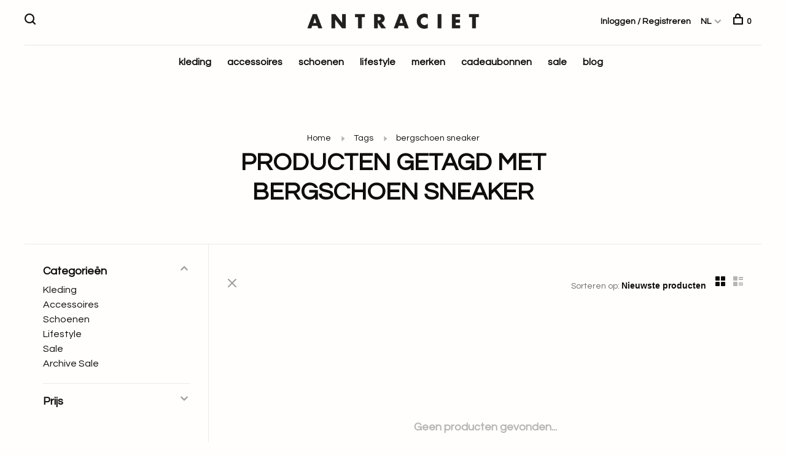

--- FILE ---
content_type: text/html;charset=utf-8
request_url: https://www.antraciet-leiden.nl/nl/tags/bergschoen-sneaker/
body_size: 8562
content:
<!DOCTYPE html>
<html lang="nl">
  <head>
    
    <script id="Cookiebot" src="https://consent.cookiebot.com/uc.js" data-cbid="93821459-833d-455c-99c2-d5cf08ae4460" data-blockingmode="auto" type="text/javascript"></script>
    
    	<!-- Google Tag Manager -->
		<script async src="https://www.googletagmanager.com/gtag/js?id=G-06P94EKX2J" 
		type="text/plain" data-cookieconsent="statistics"></script>
 
		<script type="text/plain" data-cookieconsent="statistics">
		window.dataLayer = window.dataLayer || [];
		function gtag(){dataLayer.push(arguments);}
		gtag('js', new Date());
		gtag('config', 'G-06P94EKX2J');
		</script>
    <!-- End Google Tag Manager -->

    <!-- Meta Pixel Code -->
		<script type="text/plain" data-cookieconsent="marketing"> 
			!function(f,b,e,v,n,t,s)
			{if(f.fbq)return;n=f.fbq=function(){n.callMethod?
			n.callMethod.apply(n,arguments):n.queue.push(arguments)};
			if(!f._fbq)f._fbq=n;n.push=n;n.loaded=!0;n.version='2.0';
			n.queue=[];t=b.createElement(e);t.async=!0;
			t.src=v;s=b.getElementsByTagName(e)[0];
			s.parentNode.insertBefore(t,s)}(window, document,'script',
			'https://connect.facebook.net/en_US/fbevents.js');
			fbq('init', '1368918331114274');
			fbq('track', 'PageView');
		</script>

		<noscript><img height="1" width="1" style="display:none"
			src="https://www.facebook.com/tr?id=1368918331114274&ev=PageView&noscript=1"
		/></noscript>
    
    
		
		
		<!-- End Meta Pixel Code -—>


    
    
    <meta charset="utf-8"/>
<!-- [START] 'blocks/head.rain' -->
<!--

  (c) 2008-2026 Lightspeed Netherlands B.V.
  http://www.lightspeedhq.com
  Generated: 23-01-2026 @ 20:54:06

-->
<link rel="canonical" href="https://www.antraciet-leiden.nl/nl/tags/bergschoen-sneaker/"/>
<link rel="alternate" href="https://www.antraciet-leiden.nl/nl/index.rss" type="application/rss+xml" title="Nieuwe producten"/>
<meta name="robots" content="noodp,noydir"/>
<meta name="google-site-verification" content="YXx4Q5_j3Skv6AI-aFcLFFzsM_vlFNFFBldCoTLUXoE"/>
<meta property="og:url" content="https://www.antraciet-leiden.nl/nl/tags/bergschoen-sneaker/?source=facebook"/>
<meta property="og:site_name" content="Antraciet"/>
<meta property="og:title" content="bergschoen sneaker"/>
<meta property="og:description" content="Antraciet Living &amp; Fashion zit op de Nieuwe Rijn 29, in het hart van de historische stad Leiden. Door de jaren heen heeft Antraciet zich ontwikkeld tot meer dan"/>
<script src="https://ajax.googleapis.com/ajax/libs/jquery/1.9.1/jquery.min.js"></script>
<script src="https://services.elfsight.com/lightspeed/assets/plugins/jquery.instashow.packaged.js"></script>
<script src="https://app.dmws.plus/shop-assets/272068/dmws-plus-loader.js?id=a9c67221f4e9ec44956d4e4ef6804114"></script>
<script src="https://apps.elfsight.com/p/platform"></script>
<!--[if lt IE 9]>
<script src="https://cdn.webshopapp.com/assets/html5shiv.js?2025-02-20"></script>
<![endif]-->
<!-- [END] 'blocks/head.rain' -->
        	<meta property="og:image" content="https://cdn.webshopapp.com/shops/272068/themes/184103/v/2447752/assets/logo.png?20241014200637">
        
        
        
        <title>bergschoen sneaker - Antraciet</title>
    <meta name="description" content="Antraciet Living &amp; Fashion zit op de Nieuwe Rijn 29, in het hart van de historische stad Leiden. Door de jaren heen heeft Antraciet zich ontwikkeld tot meer dan" />
    <meta name="keywords" content="bergschoen, sneaker, antraciet, leiden, fashion, kleding, clothing, rabens saloner, baum und pferdgarten, selected femme, sessun, des petits hauts, alchemist, by-bar, gobi, knit-ted, gestuz, resort finest, ruby tuesday, lolly&#039;s laundry, reiko, veja" />
    <meta http-equiv="X-UA-Compatible" content="ie=edge">
    <meta name="viewport" content="width=device-width, initial-scale=1.0">
    <meta name="apple-mobile-web-app-capable" content="yes">
    <meta name="apple-mobile-web-app-status-bar-style" content="black">
    <meta name="viewport" content="width=device-width, initial-scale=1, maximum-scale=1, user-scalable=0"/>

    <link rel="shortcut icon" href="https://cdn.webshopapp.com/shops/272068/themes/184103/assets/favicon.ico?20260115151846" type="image/x-icon" />
    
      	<link rel="preconnect" href="https://fonts.googleapis.com">
		<link rel="preconnect" href="https://fonts.gstatic.com" crossorigin>
  	    <link href='//fonts.googleapis.com/css?family=Questrial:400,400i,300,500,600,700,700i,800,900' rel='stylesheet' type='text/css'>
    
    <link rel="stylesheet" href="https://cdn.webshopapp.com/assets/gui-2-0.css?2025-02-20" />
    <link rel="stylesheet" href="https://cdn.webshopapp.com/assets/gui-responsive-2-0.css?2025-02-20" /> 
    <link rel="stylesheet" href="https://cdn.webshopapp.com/shops/272068/themes/184103/assets/style.css?20260115152722">
    <link rel="stylesheet" href="https://cdn.webshopapp.com/shops/272068/themes/184103/assets/settings.css?20260115152722" />
    
    <script src="//ajax.googleapis.com/ajax/libs/jquery/3.0.0/jquery.min.js"></script>
    <script>
      	if( !window.jQuery ) document.write('<script src="https://cdn.webshopapp.com/shops/272068/themes/184103/assets/jquery-3.0.0.min.js?20260115152722"><\/script>');
    </script>
    <script src="//cdn.jsdelivr.net/npm/js-cookie@2/src/js.cookie.min.js"></script>
    
    <script src="https://cdn.webshopapp.com/assets/gui.js?2025-02-20"></script>
    <script src="https://cdn.webshopapp.com/assets/gui-responsive-2-0.js?2025-02-20"></script>
    <script src="https://cdn.webshopapp.com/shops/272068/themes/184103/assets/scripts-min.js?20260115152722"></script>
    
        
        
    <!-- Global site tag (gtag.js) - Google Analytics -->
<script async src="https://www.googletagmanager.com/gtag/js?id="></script>
<script>
  window.dataLayer = window.dataLayer || [];
function gtag(){dataLayer.push(arguments);}
gtag('js', new Date());
gtag('config', '', {
'currency': 'EUR',
'country': 'nl'
});
      </script>
    
  </head>
  <body class="page-bergschoen-sneaker">
  
    
    <div class="page-content">
      
                                      	      	              	      	      	            
      <script>
      var product_image_size = '660x880x1',
          product_image_thumb = '132x176x1',
          product_in_stock_label = 'Op voorraad',
          product_backorder_label = 'In backorder',
      		product_out_of_stock_label = 'Niet op voorraad',
          product_multiple_variant_label = 'View all product options',
          show_variant_picker = 1,
          display_variants_on_product_card = 1,
          display_variant_picker_on = 'all',
          show_newsletter_promo_popup = 1,
          newsletter_promo_delay = '10000',
          newsletter_promo_hide_until = '7',
      		currency_format = '€',
          number_format = '0,0.00',
      		shop_url = 'https://www.antraciet-leiden.nl/nl/',
          shop_id = '272068',
        	readmore = 'Lees meer',
          search_url = "https://www.antraciet-leiden.nl/nl/search/",
          search_empty = 'Geen producten gevonden',
                    view_all_results = 'Bekijk alle resultaten';
    	</script>
			
      

<div class="mobile-nav-overlay"></div>

<header class="site-header site-header-sm menu-bottom-layout menu-bottom-layout-center">
  
    <nav class="secondary-nav nav-style secondary-nav-left">
    

    <div class="search-header secondary-style">
      <form action="https://www.antraciet-leiden.nl/nl/search/" method="get" id="searchForm" class="ajax-enabled">
        <input type="text" name="q" autocomplete="off" value="" placeholder="Zoek naar artikel">
        <a href="#" class="search-close">Sluiten</a>
        <div class="search-results"></div>
      </form>
    </div>
    
    <ul>
      <li class="search-trigger-item">
        <a href="#" title="Zoeken" class="search-trigger"><span class="nc-icon-mini ui-1_zoom"></span></a>
      </li>
    </ul>
    
  </nav>
    
  <a href="https://www.antraciet-leiden.nl/nl/" class="logo logo-sm logo-center">
          <img src="https://cdn.webshopapp.com/shops/272068/themes/184103/v/2447752/assets/logo.png?20241014200637" alt="Antraciet" class="logo-image">
    	      	<img src="https://cdn.webshopapp.com/shops/272068/themes/184103/v/2447756/assets/logo-white.png?20241015133607" alt="Antraciet" class="logo-image logo-image-white">
    	          </a>

  <nav class="main-nav nav-style">
    <ul>
      
                  
      	        <li class="">
          <a href="https://www.antraciet-leiden.nl/nl/kleding/" title="kleding">
            kleding
          </a>
        </li>
                <li class="">
          <a href="https://www.antraciet-leiden.nl/nl/accessoires/" title="accessoires">
            accessoires
          </a>
        </li>
                <li class="">
          <a href="https://www.antraciet-leiden.nl/nl/schoenen/" title="schoenen">
            schoenen
          </a>
        </li>
                <li class="">
          <a href="https://www.antraciet-leiden.nl/nl/lifestyle/" title="lifestyle">
            lifestyle
          </a>
        </li>
                <li class="">
          <a href="https://www.antraciet-leiden.nl/nl/brands/" title="merken">
            merken
          </a>
        </li>
                <li class="">
          <a href="https://www.antraciet-leiden.nl/nl/buy-gift-card/" title="cadeaubonnen" target="_blank">
            cadeaubonnen
          </a>
        </li>
                <li class="">
          <a href="https://www.antraciet-leiden.nl/nl/sale/" title="sale" target="_blank">
            sale
          </a>
        </li>
              
                                    	
      	                <li class=""><a href="https://www.antraciet-leiden.nl/nl/blogs/blogs/">blog</a></li>
                      
                                          
      
      <li class="menu-item-mobile-only m-t-30">
                <a href="#" title="Account" data-featherlight="#loginModal">Login / Register</a>
              </li>
      
            
                                                
<li class="menu-item-mobile-only menu-item-mobile-inline has-child all-caps">
  <a href="#">NL</a>
  <ul>
        <li><a href="https://www.antraciet-leiden.nl/nl/go/category/">NL</a></li>
        <li><a href="https://www.antraciet-leiden.nl/en/go/category/">EN</a></li>
      </ul>
</li>
      
    </ul>
  </nav>

  <nav class="secondary-nav nav-style">
     <div class="search-header secondary-style search-trigger-center-fix">
      <form action="https://www.antraciet-leiden.nl/nl/search/" method="get" id="searchForm" class="ajax-enabled">
        <input type="text" name="q" autocomplete="off" value="" placeholder="Zoek naar artikel">
        <a href="#" class="search-close">Sluiten</a>
        <div class="search-results"></div>
      </form>
    </div>
    
    <ul>
      <li class="menu-item-desktop-only menu-item-account">
                <a href="#" title="Account" data-featherlight="#loginModal">Inloggen / Registreren</a>
              </li>
      
            
                                                
<li class="menu-item-desktop-only has-child all-caps">
  <a href="#">NL</a>
  <ul>
        <li><a href="https://www.antraciet-leiden.nl/nl/go/category/">NL</a></li>
        <li><a href="https://www.antraciet-leiden.nl/en/go/category/">EN</a></li>
      </ul>
</li>
      
            
            
      <li>
        <a href="#" title="Winkelwagen" class="cart-trigger"><span class="nc-icon-mini shopping_bag-20"></span>0</a>
      </li>

      <li class="search-trigger-item search-trigger-center-fix">
        <a href="#" title="Zoeken" class="search-trigger"><span class="nc-icon-mini ui-1_zoom"></span></a>
      </li>
    </ul>
    
    <a class="burger">
      <span></span>
    </a>    
  </nav>
</header>      <div itemscope itemtype="http://schema.org/BreadcrumbList">
	<div itemprop="itemListElement" itemscope itemtype="http://schema.org/ListItem">
    <a itemprop="item" href="https://www.antraciet-leiden.nl/nl/"><span itemprop="name" content="Home"></span></a>
    <meta itemprop="position" content="1" />
  </div>
    	<div itemprop="itemListElement" itemscope itemtype="http://schema.org/ListItem">
      <a itemprop="item" href="https://www.antraciet-leiden.nl/nl/tags/"><span itemprop="name" content="Tags"></span></a>
      <meta itemprop="position" content="2" />
    </div>
    	<div itemprop="itemListElement" itemscope itemtype="http://schema.org/ListItem">
      <a itemprop="item" href="https://www.antraciet-leiden.nl/nl/tags/bergschoen-sneaker/"><span itemprop="name" content="bergschoen sneaker"></span></a>
      <meta itemprop="position" content="3" />
    </div>
  </div>

      <div class="cart-sidebar-container">
  <div class="cart-sidebar">
    <button class="cart-sidebar-close" aria-label="Close">✕</button>
    <div class="cart-sidebar-title">
      <h5>Winkelwagen</h5>
      <p><span class="item-qty"></span> artikelen</p>
    </div>
    
    <div class="cart-sidebar-body">
        
      <div class="no-cart-products">Geen producten gevonden...</div>
      
    </div>
    
      </div>
</div>      <!-- Login Modal -->
<div class="modal-lighbox login-modal" id="loginModal">
  <div class="row">
    <div class="col-sm-6 m-b-30 login-row p-r-30 sm-p-r-15">
      <h4>Inloggen</h4>
      <p>Als u een account bij ons heeft, meld u dan aan.</p>
      <form action="https://www.antraciet-leiden.nl/nl/account/loginPost/?return=https%3A%2F%2Fwww.antraciet-leiden.nl%2Fnl%2Ftags%2Fbergschoen-sneaker%2F" method="post" class="secondary-style">
        <input type="hidden" name="key" value="dbbe2d8011fb581e477c45eedcaffc7f" />
        <div class="form-row">
          <input type="text" name="email" autocomplete="on" placeholder="E-mailadres" class="required" />
        </div>
        <div class="form-row">
          <input type="password" name="password" autocomplete="on" placeholder="Wachtwoord" class="required" />
        </div>
        <div class="">
          <a class="button button-arrow button-solid button-block popup-validation m-b-15" href="javascript:;" title="Inloggen">Inloggen</a>
                  </div>
      </form>
    </div>
    <div class="col-sm-6 m-b-30 p-l-30 sm-p-l-15">
      <h4>Registreren</h4>
      <p class="register-subtitle">Door een account aan te maken in deze winkel kunt u het betalingsproces sneller doorlopen, meerdere adressen opslaan, bestellingen bekijken en volgen en meer.</p>
      <a class="button button-arrow" href="https://www.antraciet-leiden.nl/nl/account/register/" title="Account aanmaken">Account aanmaken</a>
    </div>
  </div>
  <div class="text-center forgot-password">
    <a class="forgot-pw" href="https://www.antraciet-leiden.nl/nl/account/password/">Wachtwoord vergeten?</a>
  </div>
</div>      
      <main class="main-content">
                  		

<div class="container container-sm">
  <!-- Collection Intro -->
    	<div class="text-center m-t-80 sm-m-t-50">
      
            
            <!-- Breadcrumbs -->
      <div class="breadcrumbs">
        <a href="https://www.antraciet-leiden.nl/nl/" title="Home">Home</a>
                <i class="nc-icon-mini arrows-1_small-triangle-right"></i><a href="https://www.antraciet-leiden.nl/nl/tags/">Tags</a>
                <i class="nc-icon-mini arrows-1_small-triangle-right"></i><a class="last" href="https://www.antraciet-leiden.nl/nl/tags/bergschoen-sneaker/">bergschoen sneaker</a>
              </div>
            <h1 class="page-title">Producten getagd met bergschoen sneaker</h1>
          </div>
  </div>
  
<div class="collection-products" id="collection-page">
    <div class="collection-sidebar">
    
    <div class="collection-sidebar-wrapper">
      <button class="filter-close-mobile" aria-label="Close">✕</button>
      <form action="https://www.antraciet-leiden.nl/nl/tags/bergschoen-sneaker/" method="get" id="sidebar_filters">
        <input type="hidden" name="mode" value="grid" id="filter_form_mode_side" />
        <input type="hidden" name="limit" value="24" id="filter_form_limit_side" />
        <input type="hidden" name="sort" value="newest" id="filter_form_sort_side" />
        <input type="hidden" name="max" value="5" id="filter_form_max_2_side" />
        <input type="hidden" name="min" value="0" id="filter_form_min_2_side" />

        <div class="sidebar-filters">

          <div class="filter-wrap active" id="categoriesFilters">
            <div class="filter-title">Categorieën</div>
            <div class="filter-item">
              <ul class="categories-list">
                                  <li class=""><a href="https://www.antraciet-leiden.nl/nl/kleding/">Kleding</a>
                                        <span class="toggle-sub-cats">
                      <span class="nc-icon-mini arrows-3_small-down"></span>
                    </span>
                                                              <ul class="">
                                                  <li class="">
                            <a href="https://www.antraciet-leiden.nl/nl/kleding/jumpsuits/">Jumpsuits</a>
                                                                                  </li>
                                                  <li class="">
                            <a href="https://www.antraciet-leiden.nl/nl/kleding/tops/">Tops</a>
                                                        <span class="toggle-sub-cats">
                              <span class="nc-icon-mini arrows-3_small-down"></span>
                            </span>
                                                                                    <ul class="">
                                                            <li class=""><a href="https://www.antraciet-leiden.nl/nl/kleding/tops/blouses/">Blouses</a></li>
                                                            <li class=""><a href="https://www.antraciet-leiden.nl/nl/kleding/tops/t-shirts/">T-shirts</a></li>
                                                            <li class=""><a href="https://www.antraciet-leiden.nl/nl/kleding/tops/truien/">Truien</a></li>
                                                            <li class=""><a href="https://www.antraciet-leiden.nl/nl/kleding/tops/singlets/">Singlets</a></li>
                                                            <li class=""><a href="https://www.antraciet-leiden.nl/nl/kleding/tops/gilet/">Gilet</a></li>
                                    
                            </ul>
                                                      </li>
                                                  <li class="">
                            <a href="https://www.antraciet-leiden.nl/nl/kleding/vesten/">Vesten</a>
                                                                                  </li>
                                                  <li class="">
                            <a href="https://www.antraciet-leiden.nl/nl/kleding/jurken/">Jurken</a>
                                                                                  </li>
                                                  <li class="">
                            <a href="https://www.antraciet-leiden.nl/nl/kleding/broeken/">Broeken</a>
                                                        <span class="toggle-sub-cats">
                              <span class="nc-icon-mini arrows-3_small-down"></span>
                            </span>
                                                                                    <ul class="">
                                                            <li class=""><a href="https://www.antraciet-leiden.nl/nl/kleding/broeken/shorts/">Shorts</a></li>
                                                            <li class=""><a href="https://www.antraciet-leiden.nl/nl/kleding/broeken/jeans/">Jeans</a></li>
                                                            <li class=""><a href="https://www.antraciet-leiden.nl/nl/kleding/broeken/pantalon/">Pantalon</a></li>
                                    
                            </ul>
                                                      </li>
                                                  <li class="">
                            <a href="https://www.antraciet-leiden.nl/nl/kleding/rokken/">Rokken</a>
                                                                                  </li>
                                                  <li class="">
                            <a href="https://www.antraciet-leiden.nl/nl/kleding/blazers/">Blazers</a>
                                                                                  </li>
                                                  <li class="">
                            <a href="https://www.antraciet-leiden.nl/nl/kleding/jacks-jassen/">Jacks/Jassen</a>
                                                                                  </li>
                                                  <li class="">
                            <a href="https://www.antraciet-leiden.nl/nl/kleding/basics/">Basics</a>
                                                                                  </li>
                                              </ul>
                                      </li>
                                  <li class=""><a href="https://www.antraciet-leiden.nl/nl/accessoires/">Accessoires</a>
                                        <span class="toggle-sub-cats">
                      <span class="nc-icon-mini arrows-3_small-down"></span>
                    </span>
                                                              <ul class="">
                                                  <li class="">
                            <a href="https://www.antraciet-leiden.nl/nl/accessoires/zonnebrillen/">Zonnebrillen</a>
                                                                                  </li>
                                                  <li class="">
                            <a href="https://www.antraciet-leiden.nl/nl/accessoires/portemonnees/">Portemonnees</a>
                                                                                  </li>
                                                  <li class="">
                            <a href="https://www.antraciet-leiden.nl/nl/accessoires/sieraden/">Sieraden</a>
                                                        <span class="toggle-sub-cats">
                              <span class="nc-icon-mini arrows-3_small-down"></span>
                            </span>
                                                                                    <ul class="">
                                                            <li class=""><a href="https://www.antraciet-leiden.nl/nl/accessoires/sieraden/armbanden/">Armbanden</a></li>
                                                            <li class=""><a href="https://www.antraciet-leiden.nl/nl/accessoires/sieraden/kettingen/">Kettingen</a></li>
                                                            <li class=""><a href="https://www.antraciet-leiden.nl/nl/accessoires/sieraden/ringen/">Ringen</a></li>
                                                            <li class=""><a href="https://www.antraciet-leiden.nl/nl/accessoires/sieraden/oorbellen/">Oorbellen</a></li>
                                    
                            </ul>
                                                      </li>
                                                  <li class="">
                            <a href="https://www.antraciet-leiden.nl/nl/accessoires/riemen/">Riemen</a>
                                                                                  </li>
                                                  <li class="">
                            <a href="https://www.antraciet-leiden.nl/nl/accessoires/tassen/">Tassen</a>
                                                                                  </li>
                                                  <li class="">
                            <a href="https://www.antraciet-leiden.nl/nl/accessoires/sjaal/">Sjaal</a>
                                                                                  </li>
                                                  <li class="">
                            <a href="https://www.antraciet-leiden.nl/nl/accessoires/petten-mutsen/">Petten &amp; Mutsen</a>
                                                                                  </li>
                                                  <li class="">
                            <a href="https://www.antraciet-leiden.nl/nl/accessoires/handschoenen/">Handschoenen</a>
                                                                                  </li>
                                                  <li class="">
                            <a href="https://www.antraciet-leiden.nl/nl/accessoires/sokken/">Sokken</a>
                                                                                  </li>
                                                  <li class="">
                            <a href="https://www.antraciet-leiden.nl/nl/accessoires/key-chain/">Key Chain</a>
                                                                                  </li>
                                              </ul>
                                      </li>
                                  <li class=""><a href="https://www.antraciet-leiden.nl/nl/schoenen/">Schoenen</a>
                                        <span class="toggle-sub-cats">
                      <span class="nc-icon-mini arrows-3_small-down"></span>
                    </span>
                                                              <ul class="">
                                                  <li class="">
                            <a href="https://www.antraciet-leiden.nl/nl/schoenen/sneakers/">Sneakers</a>
                                                                                  </li>
                                                  <li class="">
                            <a href="https://www.antraciet-leiden.nl/nl/schoenen/laarzen/">Laarzen</a>
                                                                                  </li>
                                                  <li class="">
                            <a href="https://www.antraciet-leiden.nl/nl/schoenen/sandalen/">Sandalen</a>
                                                                                  </li>
                                                  <li class="">
                            <a href="https://www.antraciet-leiden.nl/nl/schoenen/loafers/">Loafers</a>
                                                                                  </li>
                                              </ul>
                                      </li>
                                  <li class=""><a href="https://www.antraciet-leiden.nl/nl/lifestyle/">Lifestyle</a>
                                        <span class="toggle-sub-cats">
                      <span class="nc-icon-mini arrows-3_small-down"></span>
                    </span>
                                                              <ul class="">
                                                  <li class="">
                            <a href="https://www.antraciet-leiden.nl/nl/lifestyle/huisparfum/">Huisparfum</a>
                                                                                  </li>
                                                  <li class="">
                            <a href="https://www.antraciet-leiden.nl/nl/lifestyle/geurstokjes/">Geurstokjes</a>
                                                                                  </li>
                                                  <li class="">
                            <a href="https://www.antraciet-leiden.nl/nl/lifestyle/geurkaars/">Geurkaars</a>
                                                                                  </li>
                                                  <li class="">
                            <a href="https://www.antraciet-leiden.nl/nl/lifestyle/boeken/">Boeken</a>
                                                                                  </li>
                                                  <li class="">
                            <a href="https://www.antraciet-leiden.nl/nl/lifestyle/kaars/">Kaars</a>
                                                                                  </li>
                                                  <li class="">
                            <a href="https://www.antraciet-leiden.nl/nl/lifestyle/parfum/">Parfum</a>
                                                                                  </li>
                                                  <li class="">
                            <a href="https://www.antraciet-leiden.nl/nl/lifestyle/body-lotion/">Body lotion</a>
                                                                                  </li>
                                                  <li class="">
                            <a href="https://www.antraciet-leiden.nl/nl/lifestyle/zeep/">Zeep</a>
                                                                                  </li>
                                                  <li class="">
                            <a href="https://www.antraciet-leiden.nl/nl/lifestyle/hand-creme/">Hand Creme</a>
                                                                                  </li>
                                                  <li class="">
                            <a href="https://www.antraciet-leiden.nl/nl/lifestyle/gift-set/">Gift Set</a>
                                                                                  </li>
                                              </ul>
                                      </li>
                                  <li class=""><a href="https://www.antraciet-leiden.nl/nl/sale/">Sale</a>
                                                          </li>
                                  <li class=""><a href="https://www.antraciet-leiden.nl/nl/archive-sale/">Archive Sale</a>
                                                          </li>
                              </ul>
            </div>
          </div>
          
                    <div class="filter-wrap" id="priceFilters">
            <div class="filter-title">Prijs</div>
            <div class="filter-item">
              <div class="price-filter">
                <div class="sidebar-filter-slider">
                  <div class="collection-filter-price price-filter-2"></div>
                </div>
                <div class="price-filter-range">
                  <div class="row">
                    <div class="col-xs-6">
                      <div class="min">Min: €<span>0</span></div>
                    </div>
                    <div class="col-xs-6 text-right">
                      <div class="max">Max: €<span>5</span></div>
                    </div>
                  </div>
                </div>
              </div>
            </div>
          </div>
          
          
                    
          
        </div>
      </form>
      
            
		</div>
  </div>
    <div class="collection-content">
    
    <div class="collection-top-wrapper">
    
            <div class="filter-open-wrapper">
        <a href="#" class="filter-open">
          <i class="nc-icon-mini ui-3_funnel-39 open-icon"></i>
          <i class="nc-icon-mini ui-1_simple-remove close-icon"></i>
        </a>
        <a href="#" class="filter-open-mobile">
          <i class="nc-icon-mini ui-3_funnel-39 open-icon"></i>
          <i class="nc-icon-mini ui-1_simple-remove close-icon"></i>
        </a>
      </div>
            
            
            <form action="https://www.antraciet-leiden.nl/nl/tags/bergschoen-sneaker/" method="get" id="filter_form_top" class="inline">
        <input type="hidden" name="limit" value="24" id="filter_form_limit_top" />
        <input type="hidden" name="sort" value="newest" id="filter_form_sort_top" />
        <input type="hidden" name="max" value="5" id="filter_form_max_top" />
        <input type="hidden" name="min" value="0" id="filter_form_min_top" />
        
      	<div class="inline collection-actions m-r-15 m-l-15">
          <div class="inline hint-text">Sorteren op: </div>
          <select name="sort" onchange="$('#filter_form_top').submit();" class="hidden-xs hidden-sm">
                    <option value="popular">Meest bekeken</option>
                    <option value="newest" selected="selected">Nieuwste producten</option>
                    <option value="lowest">Laagste prijs</option>
                    <option value="highest">Hoogste prijs</option>
                    <option value="asc">Naam oplopend</option>
                    <option value="desc">Naam aflopend</option>
                    </select>
        </div>
      </form>
          
    
      <div class="grid-list">
        <a href="#" class="grid-switcher-item active" data-value="grid">
          <i class="nc-icon-mini ui-2_grid-45"></i>
        </a>
        <a href="#" class="grid-switcher-item" data-value="list">
          <i class="nc-icon-mini nc-icon-mini ui-2_paragraph"></i>
        </a>
      </div>
    
    </div>

    <!-- Product list -->
    <div class="products-list row">  

      	      	
      	      		      	      
      	
         
                <div class="no-products-found col-xs-12">Geen producten gevonden...</div>
         
    </div>
    
    <div class="collection-sort">
      <form action="https://www.antraciet-leiden.nl/nl/tags/bergschoen-sneaker/" method="get" id="filter_form_bottom">
        <input type="hidden" name="limit" value="24" id="filter_form_limit_bottom" />
        <input type="hidden" name="sort" value="newest" id="filter_form_sort_bottom" />
        <input type="hidden" name="max" value="5" id="filter_form_max_bottom" />
        <input type="hidden" name="min" value="0" id="filter_form_min_bottom" />
        
        <div class="row">
          <div class="col-md-4 sm-text-center">
            <!--<a class="filter-trigger m-r-15" href="javascript:;" title="Filters"><i class="nc-icon-mini ui-3_funnel-40"></i></a>-->
                        <div class="inline collection-actions m-r-15">
              <div class="inline hint-text">Sorteren op: </div>
              <select name="sort" onchange="$('#formSortModeLimit').submit();" class="hidden-xs hidden-sm">
                            <option value="popular">Meest bekeken</option>
                            <option value="newest" selected="selected">Nieuwste producten</option>
                            <option value="lowest">Laagste prijs</option>
                            <option value="highest">Hoogste prijs</option>
                            <option value="asc">Naam oplopend</option>
                            <option value="desc">Naam aflopend</option>
                            </select>
            </div>
                      </div>
          
          <div class="col-md-4 text-center">
                      </div>
          
          <div class="col-md-4 text-right sm-text-center">

            <div class="inline sort-block align-middle text-right pagination collection-actions">
              <div class="inline hint-text m-r-15">Toon 1 - 0 van 0</div>

              <!--
              <div class="inline hint-text">Toon:</div>
              <select id="selectbox-2-bottom" name="limit" onchange="$('#formProductsFilters').submit();" class="inline">
                                <option value="4">4</option>
                                <option value="8">8</option>
                                <option value="12">12</option>
                                <option value="16">16</option>
                                <option value="20">20</option>
                                <option value="24" selected="selected">24</option>
                              </select>
              -->

            </div>
            
          </div>
        </div>
      </form>
    </div>

  </div>
</div>


<script type="text/javascript">
  $(function(){
    $('.grid-switcher-item').on('click', function(e) {
    	e.preventDefault();
      $('#filter_form_mode_side').val($(this).data('value')).parent('form').submit();
    });
    
    $('#collection-page input, #collection-page .collection-sort select').change(function(){
      $(this).closest('form').submit();
    });
    
    $(".collection-filter-price.price-filter-1").slider({
      range: true,
      min: 0,
      max: 5,
      values: [0, 5],
      step: 1,
      slide: function( event, ui){
    $('.price-filter-range .min span').html(ui.values[0]);
    $('.price-filter-range .max span').html(ui.values[1]);
    
    $('#filter_form_min_1_top, #filter_form_min_2_side').val(ui.values[0]);
    $('#filter_form_max_1_top, #filter_form_max_2_side').val(ui.values[1]);
  },
    stop: function(event, ui){
    $(this).closest('form').submit();
  }
    });
  $(".collection-filter-price.price-filter-2").slider({
      range: true,
      min: 0,
      max: 5,
      values: [0, 5],
      step: 1,
      slide: function( event, ui){
    $('.price-filter-range .min span').html(ui.values[0]);
    $('.price-filter-range .max span').html(ui.values[1]);
    
    $('#filter_form_min_1_top, #filter_form_min_2_side').val(ui.values[0]);
    $('#filter_form_max_1_top, #filter_form_max_2_side').val(ui.values[1]);
  },
    stop: function(event, ui){
    $(this).closest('form').submit();
  }
    });
  });
</script>                </main>
			
            	<div class="modal-lighbox promo-modal" id="promoModal">
  <div class="newsletter-promo-wrapper clearfix">
    <div class="newsletter-promo-media">
      <figure style="background-image: url('https://cdn.webshopapp.com/shops/272068/themes/184103/v/2796416/assets/promo-image.png?20260113160445');"></figure>
    </div>
    <div class="newsletter-promo-content">
      <h3>ANTRACIET NEWSLETTER</h3>
      <p></p>
            <form class="newsletter-promo-form secondary-style" action="https://www.antraciet-leiden.nl/nl/account/newsletter/" method="post" id="formNewsletterPopup">
        <input type="hidden" name="key" value="dbbe2d8011fb581e477c45eedcaffc7f" />
        <div class="form-row">
          <div class="input-group">
            <input type="text" name="email" value="" placeholder="Je e-mailadres">
            <a href="javascript:;" onclick="$('.featherlight-content #formNewsletterPopup').submit(); return false;" title="Abonneer" class="button button-arrow"></a>
          </div>
        </div>
      </form>
      
      <div class="text-center forgot-password">
        <a class="close-promo" href="#" data-theme-preview-clickable>No thanks, I want to keep shopping.</a>
      </div>
    </div>

  </div>
</div>            <footer><div class="container"><div class="footer-menu"><ul><li><a href="https://www.antraciet-leiden.nl/nl/service/about/">Over ons</a></li><li><a href="https://www.antraciet-leiden.nl/nl/service/general-terms-conditions/">Algemene voorwaarden</a></li><li><a href="https://www.antraciet-leiden.nl/nl/service/privacy-policy/">Privacy Policy</a></li><li><a href="https://www.antraciet-leiden.nl/nl/service/cookieverklaring/">Cookieverklaring</a></li><li><a href="https://www.antraciet-leiden.nl/nl/service/payment-methods/">Betaalmethoden</a></li><li><a href="https://www.antraciet-leiden.nl/nl/service/shipping-returns/">Verzenden en Retourneren</a></li><li><a href="https://www.antraciet-leiden.nl/nl/service/">Klantenservice</a></li><li><a href="https://www.antraciet-leiden.nl/nl/service/winkel/">Winkel</a></li><li><a href="https://www.antraciet-leiden.nl/nl/service/vacatures/">Vacatures</a></li></ul></div><div class="footer-content"><p>Sign up for our newsletter and get the latest updates, news and product offers via email</p><form id="formNewsletter" class="newsletter-footer-form secondary-style" action="https://www.antraciet-leiden.nl/nl/account/newsletter/" method="post"><input type="hidden" name="key" value="dbbe2d8011fb581e477c45eedcaffc7f" /><div class="form-row"><div class="input-group"><input type="text" name="email" id="formNewsletterEmail" value="" placeholder="Je e-mailadres"><a href="javascript:;" onclick="$('#formNewsletter').submit(); return false;" title="Abonneer" class="button button-arrow"></a></div></div></form></div><div class="footer-content footer-content-description"><div class="footer-contact-details"><p>ANTRACIET</p><div><a href="tel:071 566 3600"><span class="hint-text">Telefoon: </span><span class="bold">071 566 3600</span></a></div><div><a href="/cdn-cgi/l/email-protection#dbb4b5b7b2b5be9bbab5afa9bab8b2beaff6b7beb2bfbeb5f5b5b7"><span class="hint-text">E-mail: </span><span class="bold"><span class="__cf_email__" data-cfemail="4a25242623242f0a2b243e382b29232f3e67262f232e2f24642426">[email&#160;protected]</span></span></a></div></div><div class="footer-menu footer-menu-social"><ul><li><a href="https://www.facebook.com/Antraciet-Living-Fashion-284016912830/" target="_blank" title="Facebook"><span class="nc-icon-mini social_logo-fb-simple"></span></a></li><li><a href="https://www.instagram.com/antraciet/" target="_blank" title="Instagram Antraciet"><span class="nc-icon-mini social_logo-instagram"></span></a></li><li><a href="https://nl.pinterest.com/tdeurloo/" target="_blank" title="Pinterest"><span class="nc-icon-mini social_logo-pinterest"></span></a></li></ul></div></div><div class="copyright m-t-50">
      © Copyright 2026 Antraciet
            
            
    </div><div class="payments"><a href="https://www.antraciet-leiden.nl/nl/service/payment-methods/" title="iDEAL"><img data-src="https://cdn.webshopapp.com/assets/icon-payment-ideal.png?2025-02-20" alt="iDEAL" class="lazy" /></a><a href="https://www.antraciet-leiden.nl/nl/service/payment-methods/" title="MasterCard"><img data-src="https://cdn.webshopapp.com/assets/icon-payment-mastercard.png?2025-02-20" alt="MasterCard" class="lazy" /></a><a href="https://www.antraciet-leiden.nl/nl/service/payment-methods/" title="Visa"><img data-src="https://cdn.webshopapp.com/assets/icon-payment-visa.png?2025-02-20" alt="Visa" class="lazy" /></a><a href="https://www.antraciet-leiden.nl/nl/service/payment-methods/" title="Maestro"><img data-src="https://cdn.webshopapp.com/assets/icon-payment-maestro.png?2025-02-20" alt="Maestro" class="lazy" /></a><a href="https://www.antraciet-leiden.nl/nl/service/payment-methods/" title="Bancontact"><img data-src="https://cdn.webshopapp.com/assets/icon-payment-mistercash.png?2025-02-20" alt="Bancontact" class="lazy" /></a><a href="https://www.antraciet-leiden.nl/nl/service/payment-methods/" title="KBC"><img data-src="https://cdn.webshopapp.com/assets/icon-payment-kbc.png?2025-02-20" alt="KBC" class="lazy" /></a><a href="https://www.antraciet-leiden.nl/nl/service/payment-methods/" title="Cartes Bancaires"><img data-src="https://cdn.webshopapp.com/assets/icon-payment-cartesbancaires.png?2025-02-20" alt="Cartes Bancaires" class="lazy" /></a><a href="https://www.antraciet-leiden.nl/nl/service/payment-methods/" title="PayPal"><img data-src="https://cdn.webshopapp.com/assets/icon-payment-paypalcp.png?2025-02-20" alt="PayPal" class="lazy" /></a></div></div></footer>
<script data-cfasync="false" src="/cdn-cgi/scripts/5c5dd728/cloudflare-static/email-decode.min.js"></script><script>
          var dmwsp_1uuvf6j_brand_title = '';
          var dmwsp_1uuvf6j_brand_description = '';
  </script>


<script> var dmws_plus_loggedIn = 0; var dmws_plus_priceStatus = 'enabled'; var dmws_plus_shopCurrency = '€'; var dmws_plus_shopCanonicalUrl = 'https://www.antraciet-leiden.nl/nl/tags/bergschoen-sneaker/'; var dmws_plus_shopId = 272068; var dmws_plus_basicUrl = 'https://www.antraciet-leiden.nl/nl/'; var dmws_plus_template = 'pages/collection.rain'; </script>


  <script>
	let dmws_p_w8fk60_defaultVariantTitle = 'Standaard';
	let dmws_p_w8fk60_choice = 'Maak een keuze';
  let dmws_p_w8fk60_add = 'Toevoegen';
	let dmws_p_w8fk60_view = 'Bekijken';
  let dmws_p_w8fk60_choice_first = 'Make a choice first';
	let dmws_p_w8fk60_out_of_stock = 'Niet op voorraad';
	let dmws_p_w8fk60_notify = 'Notify me';
  </script>
      <!-- [START] 'blocks/body.rain' -->
<script>
(function () {
  var s = document.createElement('script');
  s.type = 'text/javascript';
  s.async = true;
  s.src = 'https://www.antraciet-leiden.nl/nl/services/stats/pageview.js';
  ( document.getElementsByTagName('head')[0] || document.getElementsByTagName('body')[0] ).appendChild(s);
})();
</script>
  
<!-- Global site tag (gtag.js) - Google Analytics -->
<script async src="https://www.googletagmanager.com/gtag/js?id=G-06P94EKX2J"></script>
<script>
    window.dataLayer = window.dataLayer || [];
    function gtag(){dataLayer.push(arguments);}

        gtag('consent', 'default', {"ad_storage":"denied","ad_user_data":"denied","ad_personalization":"denied","analytics_storage":"denied","region":["AT","BE","BG","CH","GB","HR","CY","CZ","DK","EE","FI","FR","DE","EL","HU","IE","IT","LV","LT","LU","MT","NL","PL","PT","RO","SK","SI","ES","SE","IS","LI","NO","CA-QC"]});
    
    gtag('js', new Date());
    gtag('config', 'G-06P94EKX2J', {
        'currency': 'EUR',
                'country': 'NL'
    });

    </script>
<script>
(function () {
  var s = document.createElement('script');
  s.type = 'text/javascript';
  s.async = true;
  s.src = 'https://chimpstatic.com/mcjs-connected/js/users/cd470dccb870eeecb7ade725e/13b85211358aebc360e226037.js';
  ( document.getElementsByTagName('head')[0] || document.getElementsByTagName('body')[0] ).appendChild(s);
})();
</script>
<script>
(function () {
  var s = document.createElement('script');
  s.type = 'text/javascript';
  s.async = true;
  s.src = 'https://static.zotabox.com/a/f/af1619538ce1a09f973313d55b7b6f78/widgets.js?appId=c3aa925aa9e3855892497f2275ffc2fc&type=SB';
  ( document.getElementsByTagName('head')[0] || document.getElementsByTagName('body')[0] ).appendChild(s);
})();
</script>
<!-- [END] 'blocks/body.rain' -->
      
    </div>
    
    <link rel="stylesheet" href="https://cdn.webshopapp.com/shops/272068/themes/184103/assets/custom.css?20260115152722" />
    <script src="https://cdn.webshopapp.com/shops/272068/themes/184103/assets/app.js?20260115152722"></script>
    
        
        
  </body>
</html>

--- FILE ---
content_type: text/javascript;charset=utf-8
request_url: https://www.antraciet-leiden.nl/nl/services/stats/pageview.js
body_size: -436
content:
// SEOshop 23-01-2026 20:54:09

--- FILE ---
content_type: application/x-javascript
request_url: https://consentcdn.cookiebot.com/consentconfig/93821459-833d-455c-99c2-d5cf08ae4460/antraciet-leiden.nl/configuration.js
body_size: 242
content:
CookieConsent.configuration.tags.push({id:190967076,type:"script",tagID:"",innerHash:"",outerHash:"",tagHash:"5498724783564",url:"https://consent.cookiebot.com/uc.js",resolvedUrl:"https://consent.cookiebot.com/uc.js",cat:[1,4]});CookieConsent.configuration.tags.push({id:190967078,type:"script",tagID:"",innerHash:"",outerHash:"",tagHash:"5075762522332",url:"https://app.dmws.plus/shop-assets/272068/dmws-plus-loader.js?id=a9c67221f4e9ec44956d4e4ef6804114",resolvedUrl:"https://app.dmws.plus/shop-assets/272068/dmws-plus-loader.js?id=a9c67221f4e9ec44956d4e4ef6804114",cat:[1,4,5]});CookieConsent.configuration.tags.push({id:190967086,type:"image",tagID:"",innerHash:"",outerHash:"",tagHash:"14968727827859",url:"https://cdn.webshopapp.com/shops/272068/themes/184103/assets/placeholder-loading-660x880.png?20260110124303",resolvedUrl:"https://cdn.webshopapp.com/shops/272068/themes/184103/assets/placeholder-loading-660x880.png?20260110124303",cat:[5]});CookieConsent.configuration.tags.push({id:190967090,type:"script",tagID:"",innerHash:"",outerHash:"",tagHash:"16569656964165",url:"",resolvedUrl:"",cat:[3,5]});CookieConsent.configuration.tags.push({id:190967093,type:"script",tagID:"",innerHash:"",outerHash:"",tagHash:"2067810584063",url:"https://www.googletagmanager.com/gtag/js?id=G-06P94EKX2J",resolvedUrl:"https://www.googletagmanager.com/gtag/js?id=G-06P94EKX2J",cat:[3]});